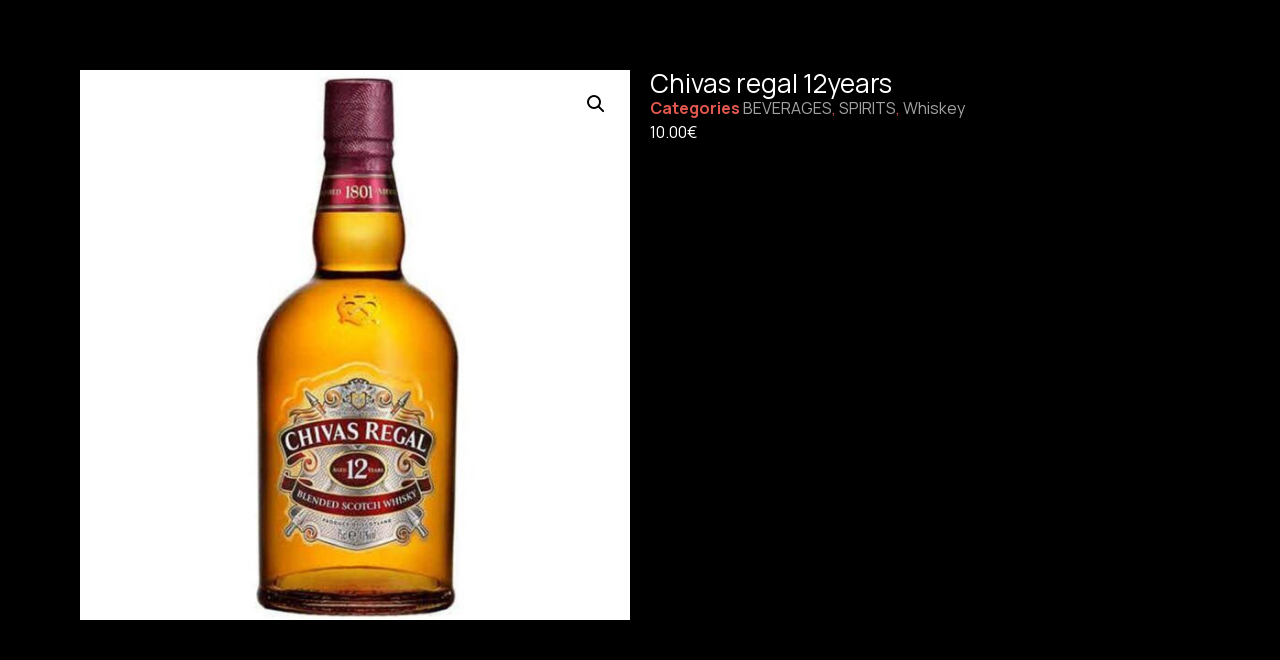

--- FILE ---
content_type: text/css
request_url: https://menu.oshu.gr/wp-content/uploads/elementor/css/post-229.css?ver=1751549890
body_size: 214
content:
.elementor-229 .elementor-element.elementor-element-c01c812{--display:flex;--flex-direction:row;--container-widget-width:initial;--container-widget-height:100%;--container-widget-flex-grow:1;--container-widget-align-self:stretch;--justify-content:space-between;--background-transition:0.3s;--margin-block-start:0px;--margin-block-end:0px;--margin-inline-start:0px;--margin-inline-end:0px;--z-index:14;}.elementor-229 .elementor-element.elementor-element-e96ce8b{text-align:left;}.elementor-229 .elementor-element.elementor-element-e96ce8b img{width:20%;}.elementor-229 .elementor-element.elementor-element-068e4e2 .elementor-icon-wrapper{text-align:center;}.elementor-229 .elementor-element.elementor-element-068e4e2.elementor-element{--align-self:center;}@media(max-width:1024px){.elementor-229 .elementor-element.elementor-element-c01c812{--margin-block-start:0px;--margin-block-end:0px;--margin-inline-start:0px;--margin-inline-end:0px;--padding-block-start:20px;--padding-block-end:20px;--padding-inline-start:20px;--padding-inline-end:20px;}}@media(max-width:767px){.elementor-229 .elementor-element.elementor-element-e96ce8b img{width:100%;height:94px;}.elementor-229 .elementor-element.elementor-element-068e4e2 .elementor-icon{font-size:50px;}.elementor-229 .elementor-element.elementor-element-068e4e2 .elementor-icon svg{height:50px;}}

--- FILE ---
content_type: text/css
request_url: https://menu.oshu.gr/wp-content/uploads/elementor/css/post-222.css?ver=1705673281
body_size: 497
content:
.elementor-222 .elementor-element.elementor-element-86fb578{--display:flex;--min-height:0px;--flex-direction:row;--container-widget-width:calc( ( 1 - var( --container-widget-flex-grow ) ) * 100% );--container-widget-height:100%;--container-widget-flex-grow:1;--container-widget-align-self:stretch;--justify-content:center;--align-items:center;--gap:0px 0px;--background-transition:0.3s;border-style:solid;--border-style:solid;border-width:1px 0px 0px 0px;--border-block-start-width:1px;--border-inline-end-width:0px;--border-block-end-width:0px;--border-inline-start-width:0px;border-color:#FFFFFF;--border-color:#FFFFFF;--border-radius:0px 0px 0px 0px;--margin-block-start:0em;--margin-block-end:0em;--margin-inline-start:0em;--margin-inline-end:0em;}.elementor-222 .elementor-element.elementor-element-86fb578:not(.elementor-motion-effects-element-type-background), .elementor-222 .elementor-element.elementor-element-86fb578 > .elementor-motion-effects-container > .elementor-motion-effects-layer{background-color:#000000CF;}.elementor-222 .elementor-element.elementor-element-86fb578, .elementor-222 .elementor-element.elementor-element-86fb578::before{--border-transition:0.3s;}.elementor-222 .elementor-element.elementor-element-86fb578.e-con{--align-self:center;}.elementor-222 .elementor-element.elementor-element-0f713f7{--display:flex;--flex-direction:row;--container-widget-width:initial;--container-widget-height:100%;--container-widget-flex-grow:1;--container-widget-align-self:stretch;--justify-content:center;--background-transition:0.3s;--margin-block-start:0px;--margin-block-end:0px;--margin-inline-start:0px;--margin-inline-end:0px;--padding-block-start:10px;--padding-block-end:0px;--padding-inline-start:0px;--padding-inline-end:0px;}.elementor-222 .elementor-element.elementor-element-a1f5d19 .elementor-icon-wrapper{text-align:center;}.elementor-222 .elementor-element.elementor-element-a1f5d19 .elementor-icon{font-size:30px;}.elementor-222 .elementor-element.elementor-element-a1f5d19 .elementor-icon svg{height:30px;}.elementor-222 .elementor-element.elementor-element-45a3666{--display:flex;--flex-direction:row;--container-widget-width:initial;--container-widget-height:100%;--container-widget-flex-grow:1;--container-widget-align-self:stretch;--justify-content:center;--background-transition:0.3s;--margin-block-start:0px;--margin-block-end:0px;--margin-inline-start:0px;--margin-inline-end:0px;--padding-block-start:10px;--padding-block-end:0px;--padding-inline-start:0px;--padding-inline-end:0px;}.elementor-222 .elementor-element.elementor-element-4a81ad5 .elementor-icon-wrapper{text-align:center;}.elementor-222 .elementor-element.elementor-element-4a81ad5 .elementor-icon{font-size:30px;}.elementor-222 .elementor-element.elementor-element-4a81ad5 .elementor-icon svg{height:30px;}.elementor-222 .elementor-element.elementor-element-14489cb{--display:flex;--flex-direction:row;--container-widget-width:initial;--container-widget-height:100%;--container-widget-flex-grow:1;--container-widget-align-self:stretch;--justify-content:center;--background-transition:0.3s;--margin-block-start:0px;--margin-block-end:0px;--margin-inline-start:0px;--margin-inline-end:0px;--padding-block-start:10px;--padding-block-end:0px;--padding-inline-start:0px;--padding-inline-end:0px;}.elementor-222 .elementor-element.elementor-element-6848258 .elementor-icon-wrapper{text-align:center;}.elementor-222 .elementor-element.elementor-element-6848258 .elementor-icon{font-size:30px;}.elementor-222 .elementor-element.elementor-element-6848258 .elementor-icon svg{height:30px;}.elementor-222:not(.elementor-motion-effects-element-type-background), .elementor-222 > .elementor-motion-effects-container > .elementor-motion-effects-layer{background-color:#0B0B0B;}@media(max-width:767px){.elementor-222 .elementor-element.elementor-element-86fb578{--margin-block-start:0%;--margin-block-end:0%;--margin-inline-start:0%;--margin-inline-end:0%;}.elementor-222 .elementor-element.elementor-element-0f713f7{--width:33%;}.elementor-222 .elementor-element.elementor-element-45a3666{--width:33%;}.elementor-222 .elementor-element.elementor-element-14489cb{--width:33%;}}@media(min-width:768px){.elementor-222 .elementor-element.elementor-element-86fb578{--content-width:1600px;}.elementor-222 .elementor-element.elementor-element-0f713f7{--width:25%;}.elementor-222 .elementor-element.elementor-element-45a3666{--width:25%;}.elementor-222 .elementor-element.elementor-element-14489cb{--width:25%;}}

--- FILE ---
content_type: text/css
request_url: https://menu.oshu.gr/wp-content/uploads/elementor/css/post-339.css?ver=1705673281
body_size: 427
content:
.elementor-339 .elementor-element.elementor-element-2b223cb{--display:flex;--flex-direction:row;--container-widget-width:initial;--container-widget-height:100%;--container-widget-flex-grow:1;--container-widget-align-self:stretch;--gap:0px 0px;--background-transition:0.3s;--margin-block-start:50px;--margin-block-end:50px;--margin-inline-start:0px;--margin-inline-end:0px;}.elementor-339 .elementor-element.elementor-element-cdb3c01{--display:flex;--flex-direction:column;--container-widget-width:100%;--container-widget-height:initial;--container-widget-flex-grow:0;--container-widget-align-self:initial;--background-transition:0.3s;}.elementor-339 .elementor-element.elementor-element-8d9fc4d{--display:flex;--flex-direction:column;--container-widget-width:100%;--container-widget-height:initial;--container-widget-flex-grow:0;--container-widget-align-self:initial;--background-transition:0.3s;}.elementor-339 .elementor-element.elementor-element-69c3d75 .elementor-heading-title{font-family:"Manrope";font-size:26px;font-weight:400;}.elementor-339 .elementor-element.elementor-element-2e704f3{color:#e2584f;}.elementor-339 .elementor-element.elementor-element-2e704f3 a{color:#A2A2A2;}.woocommerce .elementor-339 .elementor-element.elementor-element-60baf52 .woocommerce-product-details__short-description{color:#FFFFFF;font-family:"Manrope";}.woocommerce .elementor-339 .elementor-element.elementor-element-632a92b .price{color:#FFFFFF;font-family:"Manrope";font-weight:400;}.woocommerce .elementor-339 .elementor-element.elementor-element-632a92b .price ins{color:#FFFFFF;}@media(min-width:768px){.elementor-339 .elementor-element.elementor-element-cdb3c01{--width:50%;}.elementor-339 .elementor-element.elementor-element-8d9fc4d{--width:50%;}}@media(max-width:767px){.elementor-339 .elementor-element.elementor-element-2b223cb{--margin-block-start:0em;--margin-block-end:6em;--margin-inline-start:0em;--margin-inline-end:0em;--padding-block-start:30px;--padding-block-end:30px;--padding-inline-start:30px;--padding-inline-end:30px;}.elementor-339 .elementor-element.elementor-element-cdb3c01{--min-height:300px;--margin-block-start:0px;--margin-block-end:0px;--margin-inline-start:0px;--margin-inline-end:0px;--padding-block-start:0px;--padding-block-end:0px;--padding-inline-start:0px;--padding-inline-end:0px;}.elementor-339 .elementor-element.elementor-element-8d9fc4d{--width:100vw;--justify-content:space-between;--margin-block-start:0px;--margin-block-end:0px;--margin-inline-start:0px;--margin-inline-end:0px;--padding-block-start:20px;--padding-block-end:20px;--padding-inline-start:0px;--padding-inline-end:0px;}.elementor-339 .elementor-element.elementor-element-69c3d75 .elementor-heading-title{font-size:22px;line-height:1.2em;}.woocommerce .elementor-339 .elementor-element.elementor-element-60baf52 .woocommerce-product-details__short-description{font-size:18px;}}

--- FILE ---
content_type: text/css
request_url: https://menu.oshu.gr/wp-content/uploads/elementor/css/post-198.css?ver=1718974886
body_size: 1201
content:
.elementor-198 .elementor-element.elementor-element-7a2fab19{--display:flex;--min-height:100vh;--flex-direction:column;--container-widget-width:calc( ( 1 - var( --container-widget-flex-grow ) ) * 100% );--container-widget-height:initial;--container-widget-flex-grow:0;--container-widget-align-self:initial;--justify-content:flex-start;--align-items:stretch;--gap:20px 20px;--background-transition:0.3s;--padding-block-start:10%;--padding-block-end:10%;--padding-inline-start:10%;--padding-inline-end:10%;}.elementor-198 .elementor-element.elementor-element-7a2fab19:not(.elementor-motion-effects-element-type-background), .elementor-198 .elementor-element.elementor-element-7a2fab19 > .elementor-motion-effects-container > .elementor-motion-effects-layer{background-color:#E3AB68;}.elementor-198 .elementor-element.elementor-element-7a2fab19, .elementor-198 .elementor-element.elementor-element-7a2fab19::before{--border-transition:0.3s;}.elementor-198 .elementor-element.elementor-element-22054ef{text-align:left;}.elementor-198 .elementor-element.elementor-element-22054ef img{width:39%;}.elementor-198 .elementor-element.elementor-element-22054ef > .elementor-widget-container{margin:0px 0px 0px 0px;}.elementor-198 .elementor-element.elementor-element-1e372f77{text-align:left;color:#ffffff;font-family:"Manrope";font-size:18px;font-weight:400;}.elementor-198 .elementor-element.elementor-element-6b77cdd .elementor-nav-menu .elementor-item{font-family:"Manrope";font-weight:400;}.elementor-198 .elementor-element.elementor-element-6b77cdd .elementor-nav-menu--main .elementor-item{color:#FFFFFF;fill:#FFFFFF;}.elementor-198 .elementor-element.elementor-element-6b77cdd .elementor-nav-menu--main .elementor-item:hover,
					.elementor-198 .elementor-element.elementor-element-6b77cdd .elementor-nav-menu--main .elementor-item.elementor-item-active,
					.elementor-198 .elementor-element.elementor-element-6b77cdd .elementor-nav-menu--main .elementor-item.highlighted,
					.elementor-198 .elementor-element.elementor-element-6b77cdd .elementor-nav-menu--main .elementor-item:focus{color:#FFFFFF;fill:#FFFFFF;}.elementor-198 .elementor-element.elementor-element-6b77cdd .elementor-nav-menu--main .elementor-item.elementor-item-active{color:#FFFFFF;}.elementor-198 .elementor-element.elementor-element-6b77cdd .elementor-nav-menu--dropdown a, .elementor-198 .elementor-element.elementor-element-6b77cdd .elementor-menu-toggle{color:#FFFFFF;}.elementor-198 .elementor-element.elementor-element-6b77cdd .elementor-nav-menu--dropdown{background-color:#02010100;}.elementor-198 .elementor-element.elementor-element-6b77cdd .elementor-nav-menu--dropdown a:hover,
					.elementor-198 .elementor-element.elementor-element-6b77cdd .elementor-nav-menu--dropdown a.elementor-item-active,
					.elementor-198 .elementor-element.elementor-element-6b77cdd .elementor-nav-menu--dropdown a.highlighted,
					.elementor-198 .elementor-element.elementor-element-6b77cdd .elementor-menu-toggle:hover{color:#FFFFFF;}.elementor-198 .elementor-element.elementor-element-6b77cdd .elementor-nav-menu--dropdown a:hover,
					.elementor-198 .elementor-element.elementor-element-6b77cdd .elementor-nav-menu--dropdown a.elementor-item-active,
					.elementor-198 .elementor-element.elementor-element-6b77cdd .elementor-nav-menu--dropdown a.highlighted{background-color:#02010100;}.elementor-198 .elementor-element.elementor-element-6b77cdd .elementor-nav-menu--dropdown a.elementor-item-active{color:var( --e-global-color-primary );}.elementor-198 .elementor-element.elementor-element-6b77cdd > .elementor-widget-container{margin:0px 0px 0px 0px;padding:0px 0px 0px 0px;}.elementor-198 .elementor-element.elementor-element-7575e74a{--divider-border-style:solid;--divider-color:rgba(255,255,255,0.2);--divider-border-width:1px;}.elementor-198 .elementor-element.elementor-element-7575e74a .elementor-divider-separator{width:100%;}.elementor-198 .elementor-element.elementor-element-7575e74a .elementor-divider{padding-top:15px;padding-bottom:15px;}.elementor-198 .elementor-element.elementor-element-2bd2b95{text-align:left;color:#ffffff;font-family:"Manrope";font-size:18px;font-weight:400;}.elementor-198 .elementor-element.elementor-element-18af320 > .elementor-widget-container:hover{--e-transform-scale:1.1;}.elementor-198 .elementor-element.elementor-element-18af320{--e-transform-transition-duration:1000ms;}.elementor-198 .elementor-element.elementor-element-d0310fe .elementor-heading-title{font-family:"Manrope";font-size:25px;font-weight:400;}.elementor-198 .elementor-element.elementor-element-d0310fe > .elementor-widget-container{padding:0px 0px 0px 40px;}.elementor-198 .elementor-element.elementor-element-d0310fe > .elementor-widget-container:hover{--e-transform-scale:1.1;}.elementor-198 .elementor-element.elementor-element-d0310fe{--e-transform-transition-duration:1000ms;}.elementor-198 .elementor-element.elementor-element-58c3110 .elementor-heading-title{font-family:"Manrope";font-size:25px;font-weight:400;}.elementor-198 .elementor-element.elementor-element-58c3110 > .elementor-widget-container{padding:0px 0px 0px 40px;}.elementor-198 .elementor-element.elementor-element-58c3110 > .elementor-widget-container:hover{--e-transform-scale:1.1;}.elementor-198 .elementor-element.elementor-element-58c3110{--e-transform-transition-duration:1000ms;}.elementor-198 .elementor-element.elementor-element-d1ba0b9 > .elementor-widget-container:hover{--e-transform-scale:1.1;}.elementor-198 .elementor-element.elementor-element-d1ba0b9{--e-transform-transition-duration:1000ms;}.elementor-198 .elementor-element.elementor-element-0734325 .elementor-heading-title{font-family:"Manrope";font-size:25px;font-weight:400;}.elementor-198 .elementor-element.elementor-element-0734325 > .elementor-widget-container{padding:0px 0px 0px 40px;}.elementor-198 .elementor-element.elementor-element-0734325 > .elementor-widget-container:hover{--e-transform-scale:1.1;}.elementor-198 .elementor-element.elementor-element-0734325{--e-transform-transition-duration:1000ms;}.elementor-198 .elementor-element.elementor-element-d3832db .elementor-heading-title{font-family:"Manrope";font-size:25px;font-weight:400;}.elementor-198 .elementor-element.elementor-element-d3832db > .elementor-widget-container{padding:0px 0px 0px 40px;}.elementor-198 .elementor-element.elementor-element-d3832db > .elementor-widget-container:hover{--e-transform-scale:1.1;}.elementor-198 .elementor-element.elementor-element-d3832db{--e-transform-transition-duration:1000ms;}.elementor-198 .elementor-element.elementor-element-134f717 .elementor-heading-title{font-family:"Manrope";font-size:25px;font-weight:400;}.elementor-198 .elementor-element.elementor-element-134f717 > .elementor-widget-container{padding:0px 0px 0px 40px;}.elementor-198 .elementor-element.elementor-element-134f717 > .elementor-widget-container:hover{--e-transform-scale:1.1;}.elementor-198 .elementor-element.elementor-element-134f717{--e-transform-transition-duration:1000ms;}.elementor-198 .elementor-element.elementor-element-b7db410 .elementor-heading-title{font-family:"Manrope";font-size:25px;font-weight:400;}.elementor-198 .elementor-element.elementor-element-b7db410 > .elementor-widget-container{padding:0px 0px 0px 40px;}.elementor-198 .elementor-element.elementor-element-b7db410 > .elementor-widget-container:hover{--e-transform-scale:1.1;}.elementor-198 .elementor-element.elementor-element-b7db410{--e-transform-transition-duration:1000ms;}.elementor-198 .elementor-element.elementor-element-62e85e1 .elementor-heading-title{font-family:"Manrope";font-size:25px;font-weight:400;}.elementor-198 .elementor-element.elementor-element-62e85e1 > .elementor-widget-container{padding:0px 0px 0px 40px;}.elementor-198 .elementor-element.elementor-element-62e85e1 > .elementor-widget-container:hover{--e-transform-scale:1.1;}.elementor-198 .elementor-element.elementor-element-62e85e1{--e-transform-transition-duration:1000ms;}.elementor-198 .elementor-element.elementor-element-587d358 .elementor-heading-title{font-family:"Manrope";font-size:25px;font-weight:400;}.elementor-198 .elementor-element.elementor-element-587d358 > .elementor-widget-container{padding:0px 0px 0px 40px;}.elementor-198 .elementor-element.elementor-element-587d358 > .elementor-widget-container:hover{--e-transform-scale:1.1;}.elementor-198 .elementor-element.elementor-element-587d358{--e-transform-transition-duration:1000ms;}.elementor-198 .elementor-element.elementor-element-9f173c5 .elementor-heading-title{font-family:"Manrope";font-size:25px;font-weight:400;}.elementor-198 .elementor-element.elementor-element-9f173c5 > .elementor-widget-container{padding:0px 0px 0px 40px;}.elementor-198 .elementor-element.elementor-element-9f173c5 > .elementor-widget-container:hover{--e-transform-scale:1.1;}.elementor-198 .elementor-element.elementor-element-9f173c5{--e-transform-transition-duration:1000ms;}.elementor-198 .elementor-element.elementor-element-4cdff94 > .elementor-widget-container:hover{--e-transform-scale:1.1;}.elementor-198 .elementor-element.elementor-element-4cdff94{--e-transform-transition-duration:1000ms;}.elementor-198 .elementor-element.elementor-element-af5a942 .elementor-heading-title{font-family:"Manrope";font-size:25px;font-weight:400;}.elementor-198 .elementor-element.elementor-element-af5a942 > .elementor-widget-container{padding:0px 0px 0px 40px;}.elementor-198 .elementor-element.elementor-element-af5a942 > .elementor-widget-container:hover{--e-transform-scale:1.1;}.elementor-198 .elementor-element.elementor-element-af5a942{--e-transform-transition-duration:1000ms;}.elementor-198 .elementor-element.elementor-element-eba51cb .elementor-heading-title{font-family:"Manrope";font-size:25px;font-weight:400;}.elementor-198 .elementor-element.elementor-element-eba51cb > .elementor-widget-container{padding:0px 0px 0px 40px;}.elementor-198 .elementor-element.elementor-element-eba51cb > .elementor-widget-container:hover{--e-transform-scale:1.1;}.elementor-198 .elementor-element.elementor-element-eba51cb{--e-transform-transition-duration:1000ms;}.elementor-198 .elementor-element.elementor-element-5f6e048 .elementor-heading-title{font-family:"Manrope";font-size:25px;font-weight:400;}.elementor-198 .elementor-element.elementor-element-5f6e048 > .elementor-widget-container{padding:0px 0px 0px 40px;}.elementor-198 .elementor-element.elementor-element-5f6e048 > .elementor-widget-container:hover{--e-transform-scale:1.1;}.elementor-198 .elementor-element.elementor-element-5f6e048{--e-transform-transition-duration:1000ms;}.elementor-198 .elementor-element.elementor-element-9fb92a5 .elementor-heading-title{font-family:"Manrope";font-size:25px;font-weight:400;}.elementor-198 .elementor-element.elementor-element-9fb92a5 > .elementor-widget-container{padding:0px 0px 0px 40px;}.elementor-198 .elementor-element.elementor-element-9fb92a5 > .elementor-widget-container:hover{--e-transform-scale:1.1;}.elementor-198 .elementor-element.elementor-element-9fb92a5{--e-transform-transition-duration:1000ms;}.elementor-198 .elementor-element.elementor-element-f1c5373 .elementor-heading-title{font-family:"Manrope";font-size:25px;font-weight:400;}.elementor-198 .elementor-element.elementor-element-f1c5373 > .elementor-widget-container{padding:0px 0px 0px 40px;}.elementor-198 .elementor-element.elementor-element-f1c5373 > .elementor-widget-container:hover{--e-transform-scale:1.1;}.elementor-198 .elementor-element.elementor-element-f1c5373{--e-transform-transition-duration:1000ms;}.elementor-198 .elementor-element.elementor-element-ad1b126 .elementor-heading-title{font-family:"Manrope";font-size:25px;font-weight:400;}.elementor-198 .elementor-element.elementor-element-ad1b126 > .elementor-widget-container{padding:0px 0px 0px 40px;}.elementor-198 .elementor-element.elementor-element-ad1b126 > .elementor-widget-container:hover{--e-transform-scale:1.1;}.elementor-198 .elementor-element.elementor-element-ad1b126{--e-transform-transition-duration:1000ms;}.elementor-198 .elementor-element.elementor-element-0444969 .elementor-heading-title{font-family:"Manrope";font-size:25px;font-weight:400;}.elementor-198 .elementor-element.elementor-element-0444969 > .elementor-widget-container{padding:0px 0px 0px 40px;}.elementor-198 .elementor-element.elementor-element-0444969 > .elementor-widget-container:hover{--e-transform-scale:1.1;}.elementor-198 .elementor-element.elementor-element-0444969{--e-transform-transition-duration:1000ms;}.elementor-198 .elementor-element.elementor-element-9102dc4 .elementor-heading-title{font-family:"Manrope";font-size:25px;font-weight:400;}.elementor-198 .elementor-element.elementor-element-9102dc4 > .elementor-widget-container{padding:0px 0px 0px 40px;}.elementor-198 .elementor-element.elementor-element-9102dc4 > .elementor-widget-container:hover{--e-transform-scale:1.1;}.elementor-198 .elementor-element.elementor-element-9102dc4{--e-transform-transition-duration:1000ms;}.elementor-198 .elementor-element.elementor-element-8fc74a3 .elementor-heading-title{font-family:"Manrope";font-size:25px;font-weight:400;}.elementor-198 .elementor-element.elementor-element-8fc74a3 > .elementor-widget-container{padding:0px 0px 0px 40px;}.elementor-198 .elementor-element.elementor-element-8fc74a3 > .elementor-widget-container:hover{--e-transform-scale:1.1;}.elementor-198 .elementor-element.elementor-element-8fc74a3{--e-transform-transition-duration:1000ms;}.elementor-198 .elementor-element.elementor-element-186e9340{--divider-border-style:solid;--divider-color:rgba(255,255,255,0.2);--divider-border-width:1px;}.elementor-198 .elementor-element.elementor-element-186e9340 .elementor-divider-separator{width:100%;}.elementor-198 .elementor-element.elementor-element-186e9340 .elementor-divider{padding-top:15px;padding-bottom:15px;}#elementor-popup-modal-198 .dialog-message{width:400px;height:100vh;align-items:flex-start;}#elementor-popup-modal-198{justify-content:flex-end;align-items:center;pointer-events:all;background-color:rgba(0,0,0,.8);}#elementor-popup-modal-198 .dialog-close-button{display:flex;top:3.3%;font-size:18px;}#elementor-popup-modal-198 .dialog-widget-content{animation-duration:1.2s;background-color:#16163f;box-shadow:2px 8px 23px 3px rgba(0,0,0,0.2);}body:not(.rtl) #elementor-popup-modal-198 .dialog-close-button{right:6.6%;}body.rtl #elementor-popup-modal-198 .dialog-close-button{left:6.6%;}#elementor-popup-modal-198 .dialog-close-button i{color:#ffffff;}#elementor-popup-modal-198 .dialog-close-button svg{fill:#ffffff;}@media(max-width:1024px){.elementor-198 .elementor-element.elementor-element-1e372f77{text-align:left;}.elementor-198 .elementor-element.elementor-element-6b77cdd .elementor-nav-menu .elementor-item{font-size:16px;}.elementor-198 .elementor-element.elementor-element-2bd2b95{text-align:left;}}@media(max-width:767px){.elementor-198 .elementor-element.elementor-element-1e372f77{text-align:left;}.elementor-198 .elementor-element.elementor-element-2bd2b95{text-align:left;}#elementor-popup-modal-198{justify-content:center;align-items:center;}}

--- FILE ---
content_type: text/css
request_url: https://menu.oshu.gr/wp-content/uploads/elementor/css/post-2184.css?ver=1751629039
body_size: 1255
content:
.elementor-2184 .elementor-element.elementor-element-690988b0{--display:flex;--min-height:100vh;--flex-direction:column;--container-widget-width:calc( ( 1 - var( --container-widget-flex-grow ) ) * 100% );--container-widget-height:initial;--container-widget-flex-grow:0;--container-widget-align-self:initial;--justify-content:flex-start;--align-items:stretch;--gap:20px 20px;--background-transition:0.3s;--padding-block-start:10%;--padding-block-end:10%;--padding-inline-start:10%;--padding-inline-end:10%;}.elementor-2184 .elementor-element.elementor-element-690988b0:not(.elementor-motion-effects-element-type-background), .elementor-2184 .elementor-element.elementor-element-690988b0 > .elementor-motion-effects-container > .elementor-motion-effects-layer{background-color:#E3AB68;}.elementor-2184 .elementor-element.elementor-element-690988b0, .elementor-2184 .elementor-element.elementor-element-690988b0::before{--border-transition:0.3s;}.elementor-2184 .elementor-element.elementor-element-bac23bf{text-align:left;}.elementor-2184 .elementor-element.elementor-element-bac23bf img{width:60%;}.elementor-2184 .elementor-element.elementor-element-bac23bf > .elementor-widget-container{margin:0px 0px 0px 0px;}.elementor-2184 .elementor-element.elementor-element-651a7561{text-align:left;color:#ffffff;font-family:"Manrope";font-size:18px;font-weight:400;}.elementor-2184 .elementor-element.elementor-element-01f0594 .elementor-icon-box-wrapper{text-align:left;}.elementor-2184 .elementor-element.elementor-element-01f0594{--icon-box-icon-margin:15px;}.elementor-2184 .elementor-element.elementor-element-46f542a .elementor-icon-box-wrapper{text-align:left;}.elementor-2184 .elementor-element.elementor-element-46f542a{--icon-box-icon-margin:15px;}.elementor-2184 .elementor-element.elementor-element-1923bc13 .elementor-nav-menu .elementor-item{font-family:"Manrope";font-weight:400;}.elementor-2184 .elementor-element.elementor-element-1923bc13 .elementor-nav-menu--main .elementor-item{color:#FFFFFF;fill:#FFFFFF;}.elementor-2184 .elementor-element.elementor-element-1923bc13 .elementor-nav-menu--main .elementor-item:hover,
					.elementor-2184 .elementor-element.elementor-element-1923bc13 .elementor-nav-menu--main .elementor-item.elementor-item-active,
					.elementor-2184 .elementor-element.elementor-element-1923bc13 .elementor-nav-menu--main .elementor-item.highlighted,
					.elementor-2184 .elementor-element.elementor-element-1923bc13 .elementor-nav-menu--main .elementor-item:focus{color:#FFFFFF;fill:#FFFFFF;}.elementor-2184 .elementor-element.elementor-element-1923bc13 .elementor-nav-menu--main .elementor-item.elementor-item-active{color:#FFFFFF;}.elementor-2184 .elementor-element.elementor-element-1923bc13 .elementor-nav-menu--dropdown a, .elementor-2184 .elementor-element.elementor-element-1923bc13 .elementor-menu-toggle{color:#FFFFFF;}.elementor-2184 .elementor-element.elementor-element-1923bc13 .elementor-nav-menu--dropdown{background-color:#02010100;}.elementor-2184 .elementor-element.elementor-element-1923bc13 .elementor-nav-menu--dropdown a:hover,
					.elementor-2184 .elementor-element.elementor-element-1923bc13 .elementor-nav-menu--dropdown a.elementor-item-active,
					.elementor-2184 .elementor-element.elementor-element-1923bc13 .elementor-nav-menu--dropdown a.highlighted,
					.elementor-2184 .elementor-element.elementor-element-1923bc13 .elementor-menu-toggle:hover{color:#FFFFFF;}.elementor-2184 .elementor-element.elementor-element-1923bc13 .elementor-nav-menu--dropdown a:hover,
					.elementor-2184 .elementor-element.elementor-element-1923bc13 .elementor-nav-menu--dropdown a.elementor-item-active,
					.elementor-2184 .elementor-element.elementor-element-1923bc13 .elementor-nav-menu--dropdown a.highlighted{background-color:#02010100;}.elementor-2184 .elementor-element.elementor-element-1923bc13 .elementor-nav-menu--dropdown a.elementor-item-active{color:var( --e-global-color-primary );}.elementor-2184 .elementor-element.elementor-element-1923bc13 > .elementor-widget-container{margin:0px 0px 0px 0px;padding:0px 0px 0px 0px;}.elementor-2184 .elementor-element.elementor-element-6647b11c{--divider-border-style:solid;--divider-color:rgba(255,255,255,0.2);--divider-border-width:1px;}.elementor-2184 .elementor-element.elementor-element-6647b11c .elementor-divider-separator{width:100%;}.elementor-2184 .elementor-element.elementor-element-6647b11c .elementor-divider{padding-top:15px;padding-bottom:15px;}.elementor-2184 .elementor-element.elementor-element-4d41bd53{text-align:left;color:#ffffff;font-family:"Manrope";font-size:18px;font-weight:400;}.elementor-2184 .elementor-element.elementor-element-0073ab3 > .elementor-widget-container:hover{--e-transform-scale:1.1;}.elementor-2184 .elementor-element.elementor-element-0073ab3{--e-transform-transition-duration:1000ms;}.elementor-2184 .elementor-element.elementor-element-6bf2a61 .elementor-heading-title{font-family:"Manrope";font-size:25px;font-weight:400;}.elementor-2184 .elementor-element.elementor-element-6bf2a61 > .elementor-widget-container{padding:0px 0px 0px 40px;}.elementor-2184 .elementor-element.elementor-element-6bf2a61 > .elementor-widget-container:hover{--e-transform-scale:1.1;}.elementor-2184 .elementor-element.elementor-element-6bf2a61{--e-transform-transition-duration:1000ms;}.elementor-2184 .elementor-element.elementor-element-f113115 .elementor-heading-title{font-family:"Manrope";font-size:25px;font-weight:400;}.elementor-2184 .elementor-element.elementor-element-f113115 > .elementor-widget-container{padding:0px 0px 0px 40px;}.elementor-2184 .elementor-element.elementor-element-f113115 > .elementor-widget-container:hover{--e-transform-scale:1.1;}.elementor-2184 .elementor-element.elementor-element-f113115{--e-transform-transition-duration:1000ms;}.elementor-2184 .elementor-element.elementor-element-f5ac5c2 .elementor-heading-title{font-family:"Manrope";font-size:25px;font-weight:400;}.elementor-2184 .elementor-element.elementor-element-f5ac5c2 > .elementor-widget-container{padding:0px 0px 0px 40px;}.elementor-2184 .elementor-element.elementor-element-f5ac5c2 > .elementor-widget-container:hover{--e-transform-scale:1.1;}.elementor-2184 .elementor-element.elementor-element-f5ac5c2{--e-transform-transition-duration:1000ms;}.elementor-2184 .elementor-element.elementor-element-275a713 .elementor-heading-title{font-family:"Manrope";font-size:25px;font-weight:400;}.elementor-2184 .elementor-element.elementor-element-275a713 > .elementor-widget-container{padding:0px 0px 0px 40px;}.elementor-2184 .elementor-element.elementor-element-275a713 > .elementor-widget-container:hover{--e-transform-scale:1.1;}.elementor-2184 .elementor-element.elementor-element-275a713{--e-transform-transition-duration:1000ms;}.elementor-2184 .elementor-element.elementor-element-e026967 .elementor-heading-title{font-family:"Manrope";font-size:25px;font-weight:400;}.elementor-2184 .elementor-element.elementor-element-e026967 > .elementor-widget-container{padding:0px 0px 0px 40px;}.elementor-2184 .elementor-element.elementor-element-e026967 > .elementor-widget-container:hover{--e-transform-scale:1.1;}.elementor-2184 .elementor-element.elementor-element-e026967{--e-transform-transition-duration:1000ms;}.elementor-2184 .elementor-element.elementor-element-673fa0b .elementor-heading-title{font-family:"Manrope";font-size:25px;font-weight:400;}.elementor-2184 .elementor-element.elementor-element-673fa0b > .elementor-widget-container{padding:0px 0px 0px 40px;}.elementor-2184 .elementor-element.elementor-element-673fa0b > .elementor-widget-container:hover{--e-transform-scale:1.1;}.elementor-2184 .elementor-element.elementor-element-673fa0b{--e-transform-transition-duration:1000ms;}.elementor-2184 .elementor-element.elementor-element-c3e1da3 .elementor-heading-title{font-family:"Manrope";font-weight:400;}.elementor-2184 .elementor-element.elementor-element-c3e1da3 > .elementor-widget-container:hover{--e-transform-scale:1.1;}.elementor-2184 .elementor-element.elementor-element-c3e1da3{--e-transform-transition-duration:1000ms;}.elementor-2184 .elementor-element.elementor-element-4267f7c5 .elementor-heading-title{font-family:"Manrope";font-size:25px;font-weight:400;}.elementor-2184 .elementor-element.elementor-element-4267f7c5 > .elementor-widget-container{padding:0px 0px 0px 40px;}.elementor-2184 .elementor-element.elementor-element-4267f7c5 > .elementor-widget-container:hover{--e-transform-scale:1.1;}.elementor-2184 .elementor-element.elementor-element-4267f7c5{--e-transform-transition-duration:1000ms;}.elementor-2184 .elementor-element.elementor-element-69992507 .elementor-heading-title{font-family:"Manrope";font-size:25px;font-weight:400;}.elementor-2184 .elementor-element.elementor-element-69992507 > .elementor-widget-container{padding:0px 0px 0px 40px;}.elementor-2184 .elementor-element.elementor-element-69992507 > .elementor-widget-container:hover{--e-transform-scale:1.1;}.elementor-2184 .elementor-element.elementor-element-69992507{--e-transform-transition-duration:1000ms;}.elementor-2184 .elementor-element.elementor-element-950241a .elementor-heading-title{font-family:"Manrope";font-size:25px;font-weight:400;}.elementor-2184 .elementor-element.elementor-element-950241a > .elementor-widget-container{padding:0px 0px 0px 40px;}.elementor-2184 .elementor-element.elementor-element-950241a > .elementor-widget-container:hover{--e-transform-scale:1.1;}.elementor-2184 .elementor-element.elementor-element-950241a{--e-transform-transition-duration:1000ms;}.elementor-2184 .elementor-element.elementor-element-3305f8e1 .elementor-heading-title{font-family:"Manrope";font-size:25px;font-weight:400;}.elementor-2184 .elementor-element.elementor-element-3305f8e1 > .elementor-widget-container{padding:0px 0px 0px 40px;}.elementor-2184 .elementor-element.elementor-element-3305f8e1 > .elementor-widget-container:hover{--e-transform-scale:1.1;}.elementor-2184 .elementor-element.elementor-element-3305f8e1{--e-transform-transition-duration:1000ms;}.elementor-2184 .elementor-element.elementor-element-8d09cad .elementor-heading-title{font-family:"Manrope";font-size:25px;font-weight:400;}.elementor-2184 .elementor-element.elementor-element-8d09cad > .elementor-widget-container{padding:0px 0px 0px 40px;}.elementor-2184 .elementor-element.elementor-element-8d09cad > .elementor-widget-container:hover{--e-transform-scale:1.1;}.elementor-2184 .elementor-element.elementor-element-8d09cad{--e-transform-transition-duration:1000ms;}.elementor-2184 .elementor-element.elementor-element-1a1178a6 .elementor-heading-title{font-family:"Manrope";font-size:25px;font-weight:400;}.elementor-2184 .elementor-element.elementor-element-1a1178a6 > .elementor-widget-container{padding:0px 0px 0px 40px;}.elementor-2184 .elementor-element.elementor-element-1a1178a6 > .elementor-widget-container:hover{--e-transform-scale:1.1;}.elementor-2184 .elementor-element.elementor-element-1a1178a6{--e-transform-transition-duration:1000ms;}.elementor-2184 .elementor-element.elementor-element-59e05449 .elementor-heading-title{font-family:"Manrope";font-size:25px;font-weight:400;}.elementor-2184 .elementor-element.elementor-element-59e05449 > .elementor-widget-container{padding:0px 0px 0px 40px;}.elementor-2184 .elementor-element.elementor-element-59e05449 > .elementor-widget-container:hover{--e-transform-scale:1.1;}.elementor-2184 .elementor-element.elementor-element-59e05449{--e-transform-transition-duration:1000ms;}.elementor-2184 .elementor-element.elementor-element-433bec1 > .elementor-widget-container:hover{--e-transform-scale:1.1;}.elementor-2184 .elementor-element.elementor-element-433bec1{--e-transform-transition-duration:1000ms;}.elementor-2184 .elementor-element.elementor-element-21d6122{--divider-border-style:solid;--divider-color:#FFFFFF;--divider-border-width:1px;}.elementor-2184 .elementor-element.elementor-element-21d6122 .elementor-divider-separator{width:100%;}.elementor-2184 .elementor-element.elementor-element-21d6122 .elementor-divider{padding-top:15px;padding-bottom:15px;}.elementor-2184 .elementor-element.elementor-element-37944a3 > .elementor-widget-container:hover{--e-transform-scale:1.1;}.elementor-2184 .elementor-element.elementor-element-37944a3{--e-transform-transition-duration:1000ms;}.elementor-2184 .elementor-element.elementor-element-2d9b008{--divider-border-style:solid;--divider-color:#FFFFFF;--divider-border-width:1px;}.elementor-2184 .elementor-element.elementor-element-2d9b008 .elementor-divider-separator{width:100%;}.elementor-2184 .elementor-element.elementor-element-2d9b008 .elementor-divider{padding-top:15px;padding-bottom:15px;}.elementor-2184 .elementor-element.elementor-element-3d588f1 > .elementor-widget-container:hover{--e-transform-scale:1.1;}.elementor-2184 .elementor-element.elementor-element-3d588f1{--e-transform-transition-duration:1000ms;}.elementor-2184 .elementor-element.elementor-element-2d6eaf3d{--divider-border-style:solid;--divider-color:rgba(255,255,255,0.2);--divider-border-width:1px;}.elementor-2184 .elementor-element.elementor-element-2d6eaf3d .elementor-divider-separator{width:100%;}.elementor-2184 .elementor-element.elementor-element-2d6eaf3d .elementor-divider{padding-top:15px;padding-bottom:15px;}#elementor-popup-modal-2184 .dialog-message{width:400px;height:100vh;align-items:flex-start;}#elementor-popup-modal-2184{justify-content:flex-end;align-items:center;pointer-events:all;background-color:rgba(0,0,0,.8);}#elementor-popup-modal-2184 .dialog-close-button{display:flex;top:3.3%;font-size:18px;}#elementor-popup-modal-2184 .dialog-widget-content{animation-duration:1.2s;background-color:#16163f;box-shadow:2px 8px 23px 3px rgba(0,0,0,0.2);}body:not(.rtl) #elementor-popup-modal-2184 .dialog-close-button{right:6.6%;}body.rtl #elementor-popup-modal-2184 .dialog-close-button{left:6.6%;}#elementor-popup-modal-2184 .dialog-close-button i{color:#ffffff;}#elementor-popup-modal-2184 .dialog-close-button svg{fill:#ffffff;}@media(max-width:1024px){.elementor-2184 .elementor-element.elementor-element-651a7561{text-align:left;}.elementor-2184 .elementor-element.elementor-element-1923bc13 .elementor-nav-menu .elementor-item{font-size:16px;}.elementor-2184 .elementor-element.elementor-element-4d41bd53{text-align:left;}}@media(max-width:767px){.elementor-2184 .elementor-element.elementor-element-651a7561{text-align:left;}.elementor-2184 .elementor-element.elementor-element-4d41bd53{text-align:left;}#elementor-popup-modal-2184{justify-content:center;align-items:center;}}